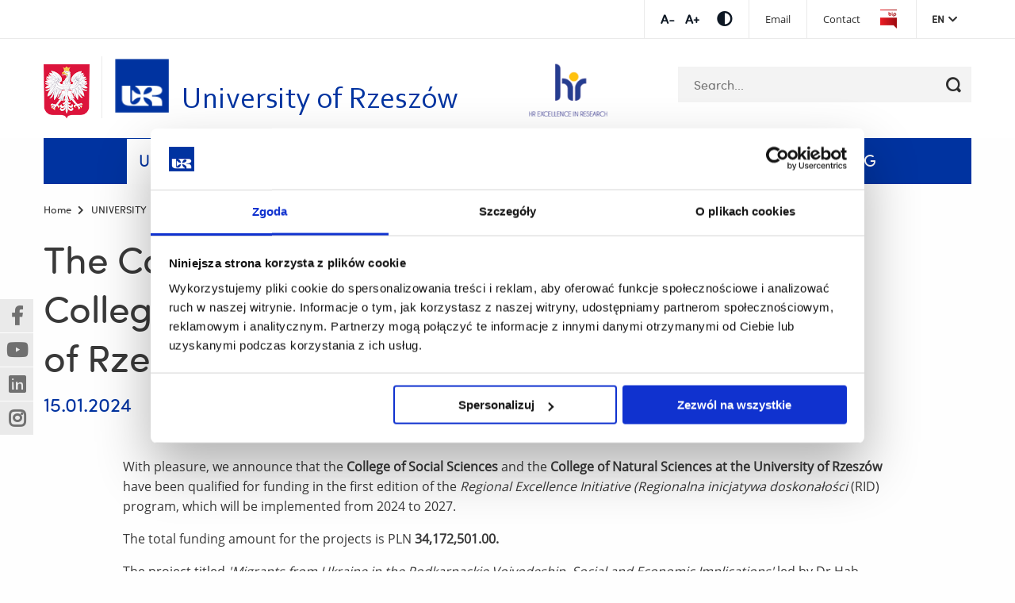

--- FILE ---
content_type: text/html; charset=UTF-8
request_url: https://www.ur.edu.pl/en/university/news/the-college-of-social-sciences-and-the-college-of-natural-sciences-at-the-university-of-rzeszow-are-among-the-funded
body_size: 8060
content:
<!DOCTYPE html>
<html lang="en">
<head>

      <!-- Google Consent Mode -->
<script data-cookieconsent="ignore">
  window.dataLayer = window.dataLayer || [];
  function gtag() {
    dataLayer.push(arguments);
  }

  gtag('consent', 'default', {
    ad_personalization: 'denied',
    ad_storage: 'denied',
    ad_user_data: 'denied',
    analytics_storage: 'denied',
    functionality_storage: 'denied',
    personalization_storage: 'denied',
    security_storage: 'granted',
    wait_for_update: 500
  });
  gtag('set', 'ads_data_redaction', true);
  gtag('set', 'url_passthrough', true);

</script>
<!-- End Google Consent Mode-->

<!-- Google Tag Manager -->
<script data-cookieconsent="ignore">
  (function (w, d, s, l, i) {
    w[l] = w[l] || [];
    w[l].push({
      'gtm.start': new Date().getTime(),
      event: 'gtm.js'
    });
    var f = d.getElementsByTagName(s)[0], j = d.createElement(s), dl = l != 'dataLayer' ? '&l=' + l : '';j.async = true;j.src = 'https://www.googletagmanager.com/gtm.js?id=' + i + dl;f.parentNode.insertBefore(j, f);
  })(window, document, 'script', 'dataLayer', 'GTM-T8L65KJ');</script>
<!-- End Google Tag Manager -->


    <!-- Cookiebot CMP-->
    <script id="Cookiebot"
            src=https://consent.cookiebot.com/uc.js
            data-cbid="cb14b416-66e7-4d4d-9e81-19b2f3d1e370"
            data-blockingmode="auto"
            type="text/javascript"
            data-consentmode-defaults="disabled"></script>
    <!-- End Cookiebot CMP -->

    <meta charset="UTF-8">
    <title>The College of Social Sciences and the College of Natural Sciences at the University of Rzeszów are among the funded - University of Rzeszów</title>
    <base href="https://www.ur.edu.pl/">

          <meta name="robots" content="index,follow">
      <meta name="description" content="With pleasure, we announce that the College of Social Sciences and the College of Natural Sciences at the University of Rzeszów have been qualified for funding in the first edition of the Regional Excellence Initiative (Regionalna inicjatywa doskonałości (RID) program, which will be implemented from 2024 to 2027">
      <link rel="icon" type="image/x-icon" href="/iconur.ico">
    
    
    <meta name="viewport" content="width=device-width, initial-scale=1">
        <link rel="stylesheet" href="/assets/partners/css/partners2.css?v=c419ad49"><link rel="stylesheet" href="/assets/css/layout.min.css,responsive.min.css,select2.min.css,main.css,all.m...-be502eaf.css">        <script src="/assets/js/jquery.min.js,slick.min.js,main-slider.js,cookiewarning.js-7e5a9395.js"></script><script defer src="bundles/migocontaomigoapp/select2/select2.min.js"></script><script defer src="bundles/migocontaomigoapp/main.js?v=14"></script><meta prefix="og: http://ogp.me/ns#" property="og:title" content="The College of Social Sciences and the College of Natural Sciences at the University of Rzeszów are among the funded">
<meta prefix="og: http://ogp.me/ns#" property="og:type" content="article" />
<meta prefix="og: http://ogp.me/ns#" property="og:image" content="https://www.ur.edu.pl/files/ur/import/private/140/aaalipied/09.11/90C92D7A-DE09-476C-BF6C-D7B23DFFEF7D.png">
<meta prefix="og: http://ogp.me/ns#" property="og:image:type" content="image/png">
<meta prefix="og: http://ogp.me/ns#" property="og:image:width" content="940">
<meta prefix="og: http://ogp.me/ns#" property="og:image:height" content="788">
<meta prefix="og: http://ogp.me/ns#" property="og:url" content="https://www.ur.edu.pl/en/university/news/the-college-of-social-sciences-and-the-college-of-natural-sciences-at-the-university-of-rzeszow-are-among-the-funded">
<meta prefix="og: http://ogp.me/ns#" property="og:description" content="With pleasure, we announce that the College of Social Sciences and the College of Natural Sciences at the University of Rzeszów have been qualified for funding in the first edition of the Regional Excellence Initiative (Regionalna inicjatywa doskonałości (RID) program, which will be implemented from 2024 to 2027">
<meta prefix="og: http://ogp.me/ns#" property="og:site_name" content="University of Rzeszów">
<link rel="alternate" hreflang="en" href="https://www.ur.edu.pl/en/university/news/the-college-of-social-sciences-and-the-college-of-natural-sciences-at-the-university-of-rzeszow-are-among-the-funded">
<meta name="facebook-domain-verification" content="7kf3xi3wns86zijuxy8mhz4x8xdmoy" />
  
  </head>
<body id="top" class="default detail-news" itemscope itemtype="http://schema.org/WebPage">

      
    <div id="wrapper">

                  <!-- indexer::stop -->
            <header id="header">
              <div class="header-top">
                <div class="row">
                  <div class="small-12 column">
                    <div class="tools">
                      <ul class="fontsize">
                          <li>
                              <a href="#" data-size="1" title="Increase font size" class="font-minus js-font-minus">Increase font sizeIncrease font size</a>
                          </li>
                          <li>
                              <a href="#" data-size="2" title="Decrease font size" class="font-plus js-font-plus">Decrease font sizeDecrease font size</a>
                          </li>
                      </ul>
                      <ul class="contrast-wrapper">
                          <li>
                              <a href="#" class="contrast js-contrast" data-type="wcagTheme" title="Switch contrast"><span class="fas fa-adjust"></span></a>
                          </li>
                      </ul>
                      <div class="top-menu">
                                                    
                          
                          
<!-- indexer::stop -->
<nav class="mod_navigation menu-top block">

  
  <a href="/en/university/news/the-college-of-social-sciences-and-the-college-of-natural-sciences-at-the-university-of-rzeszow-are-among-the-funded#skipNavigation44955" class="invisible">Skip navigation</a>

  
<ul class="level_1">
            <li><a href="https://outlook.office365.com/owa/ur.edu.pl/" title="Poczta" target="_blank" rel="noreferrer noopener">Email</a></li>
                <li><a href="/en/Kontakt/encontact" title="Contact">Contact</a></li>
                <li class="bip"><a href="http://bip.ur.edu.pl" title="EN_BIP" class="bip" target="_blank" rel="noreferrer noopener">EN_BIP</a></li>
      </ul>

  <span id="skipNavigation44955" class="invisible"></span>

</nav>
<!-- indexer::continue -->

                      </div>
                      <div class="lang-menu js-toggle-menu-hover" data-menu-selector=".mod_changelanguage">
                        <a tabindex="0" class="lang-menu__active-lang">en</a>
                        
<!-- indexer::stop -->
<nav class="mod_changelanguage block">

  
  
<ul class="level_1">
            <li class="lang-pl nofallback"><a href="/pl/strona-glowna" title="Uniwersytet Rzeszowski" class="lang-pl nofallback" hreflang="pl" aria-label="Switch to Polish">PL</a></li>
                <li class="lang-en active"><strong class="lang-en active" aria-current="page">EN</strong></li>
      </ul>

</nav>
<!-- indexer::continue -->                      </div>
                    </div>
                  </div>
                </div>
              </div>
              <div class="row small-collapse large-uncollapse">
                <div class="columns large-12">
                  <nav class="top-bar">
                    <div class="top-row-wrapper">
                      <div class="row row-search-wrapper">
                        <div class="small-12 columns">
                          <div>
                                                        <img class="logo_pl" src="bundles/migocontaomigoapp/img/herb.png" alt="Rzeczpospolita Polska">

                                                              <a class="logo" href="/en/home" title="University of Rzeszów">
                                                                                                  <span class="show-for-medium wcag-logo">
                                        <img src="bundles/migocontaomigoapp/img/uniwersytet-rzeszowski-min.png"
                                             alt="University of Rzeszów">
                                        <span class="wcag-logo__texts">
                                            <span class="wcag-logo__headline">University of Rzeszów</span>
                                        </span>
                                    </span>
                                    <img class="show-for-small-only"
                                         src="bundles/migocontaomigoapp/img/uniwersytet-rzeszowski-min.png"
                                         alt="University of Rzeszów">
                                                            </a>
                          </div>
                          

<div class="header-logo__absolute header-logo__absolute--mobile">
    
        <a href="https://www.ur.edu.pl/en/staff/hr-excellence-in-research">
            <img src="https://www.ur.edu.pl//files/ur/hr-mobile.png" alt="HR">
        </a>
    
</div>
<div class="header-logo__absolute header-logo__absolute--desktop">
    
        <a href="https://www.ur.edu.pl/en/staff/hr-excellence-in-research">
            <img src="https://www.ur.edu.pl//files/ur/hr.png" alt="HR">
        </a>
    
</div>
                          
<!-- indexer::stop -->
<div class="mod_search block">

        
  
<form action="/pl/wyszukiwarka" method="get">
    <div class="formbody">
        <div class="widget widget-text">
            <label for="ctrl_keywords_6" class="invisible">Keywords</label>
            <input type="search" name="keywords" id="ctrl_keywords_6" class="text" value="" placeholder="Search...">
        </div>
        <div class="widget widget-submit">
            <button type="submit" id="ctrl_submit_6" class="submit" title="Search"></button>
        </div>
            </div>
</form>

<div class="search-result-list">
    </div>


</div>
<!-- indexer::continue -->
                        </div>
                      </div>
                      <div class="row row-main-menu">
                        <div class="small-12 columns">
                          <div class="top-bar-section">
                            <div class="mobile-menu-button js-mobile-menu-button" data-menu="#main-menu">
                              <span></span>
                            </div>
                            <h2 class="show-for-sr">Top bar menu</h2>
                            <div id="main-menu">
                                                              
<!-- indexer::stop -->
<nav class="mod_navigation menu-main block">

  
  <a href="/en/university/news/the-college-of-social-sciences-and-the-college-of-natural-sciences-at-the-university-of-rzeszow-are-among-the-funded#skipNavigation1" class="invisible">Skip navigation</a>

  
<ul class="level_1">
            <li class="submenu trail"><a href="/en/university" title="University" class="submenu trail" aria-haspopup="true" itemprop="url"><span itemprop="name">UNIVERSITY</span> <span class="open_submenu">Submenu</span></a>
<ul class="level_2">
            <li class="sibling"><a href="/en/university/officials" title="Administrative structure" class="sibling" itemprop="url"><span itemprop="name">Administrative structure</span></a></li>
                <li class="sibling"><a href="/en/university/arts-and-culture" title="Arts and Culture" class="sibling" itemprop="url"><span itemprop="name">Arts and Culture</span></a></li>
                <li class="sibling"><a href="/en/university/equal-treatment" title="Equal Treatment Policy" class="sibling" itemprop="url"><span itemprop="name">Equal Treatment Policy</span></a></li>
                <li class="sibling"><a href="/en/faculties" title="Faculties" class="sibling" itemprop="url"><span itemprop="name">Faculties</span></a></li>
                <li class="sibling"><a href="/en/university/gallery-and-museum" title="Gallery and Museum" class="sibling" itemprop="url"><span itemprop="name">Gallery and Museum</span></a></li>
                <li class="sibling"><a href="/en/university/governance" title="Governance" class="sibling" itemprop="url"><span itemprop="name">Governance</span></a></li>
                <li class="sibling"><a href="/en/university/make-a-donation" title="Make a donation" class="sibling" itemprop="url"><span itemprop="name">Make a donation</span></a></li>
                <li class="sibling"><a href="/en/university/multimedia" title="Media" class="sibling" itemprop="url"><span itemprop="name">Media</span></a></li>
                <li class="trail sibling"><a href="/en/university/news" title="News" class="trail sibling" itemprop="url"><span itemprop="name">News</span></a></li>
                <li class="sibling"><a href="/en/university/research" title="Research" class="sibling" itemprop="url"><span itemprop="name">Research</span></a></li>
                <li class="sibling"><a href="/en/university/library" title="Rzeszów University Central Library" class="sibling" itemprop="url"><span itemprop="name">Rzeszów University Central Library</span></a></li>
                <li class="sibling"><a href="/en/university/the-doctoral-school-" title="Rzeszów University Doctoral School" class="sibling" itemprop="url"><span itemprop="name">Rzeszów University Doctoral School</span></a></li>
                <li class="sibling"><a href="/en/university/rzeszow-university-museum" title="Rzeszów University Museum" class="sibling" itemprop="url"><span itemprop="name">Rzeszów University Museum</span></a></li>
                <li class="sibling"><a href="https://wydawnictwo.ur.edu.pl/english/" title="Rzeszów University Press" class="sibling" target="_blank" rel="noreferrer noopener" itemprop="url"><span itemprop="name">Rzeszów University Press</span></a></li>
                <li class="sibling"><a href="/pl/pracownik/strony-pracownicze" title="Staff directory" class="sibling" itemprop="url"><span itemprop="name">Staff directory</span></a></li>
                <li class="sibling"><a href="/en/university/strategic-vision-2025-2030" title="Strategic Vision 2025-2030" class="sibling" itemprop="url"><span itemprop="name">Strategic Vision 2025-2030</span></a></li>
                <li class="sibling"><a href="/en/university/non-collegiate-units" title="University-wide units" class="sibling" itemprop="url"><span itemprop="name">University-wide units</span></a></li>
                <li class="sibling"><a href="//sdg.ur.edu.pl/en/sdg" title="University of Rzeszów’s Commitment to SDGs" class="sibling" itemprop="url"><span itemprop="name">University of Rzeszów’s Commitment to SDGs</span></a></li>
                <li class="sibling"><a href="/en/university/vr-tour" title="Virtual walk" class="sibling" itemprop="url"><span itemprop="name">Virtual walk</span></a></li>
                <li class="sibling"><a href="/en/university/welcome-centre" title="Welcome Centre" class="sibling" itemprop="url"><span itemprop="name">Welcome Centre</span></a></li>
      </ul>
</li>
                <li class="submenu"><a href="/en/incoming-students" title="Admissions" class="submenu" aria-haspopup="true" itemprop="url"><span itemprop="name">ADMISSIONS</span> <span class="open_submenu">Submenu</span></a>
<ul class="level_2">
            <li><a href="/en/student/academic-calendar" title="Academic Calendar" itemprop="url"><span itemprop="name">Academic Calendar</span></a></li>
                <li><a href="https://www.ur.edu.pl/files/ur/import/private/22/Welcome%20Center/Guidebook.pdf" title="A Guide Book for International Students" itemprop="url"><span itemprop="name">A Guide Book for International Students</span></a></li>
                <li><a href="/en/student/a-guide-for-first-year-students" title="A Guide for First-Year Student" itemprop="url"><span itemprop="name">A Guide for First-Year Student</span></a></li>
                <li><a href="/en/incoming-students/recruitment" title="Recruitment" itemprop="url"><span itemprop="name">Recruitment</span></a></li>
                <li><a href="/en/student/the-rules-and-regulations-of-studies-at-the-university-of-rzeszow" title="Rules and Regulations of Studies at the University of Rzeszów" itemprop="url"><span itemprop="name">Rules and Regulations of Studies at the University of Rzeszów</span></a></li>
                <li><a href="/en/university/the-doctoral-school-/rzeszow-university-doctoral-school-recruitment" title="Rzeszów University Doctoral School Recruitment" itemprop="url"><span itemprop="name">Rzeszów University Doctoral School Recruitment</span></a></li>
                <li><a href="/en/incoming-students/student-services-accomodation" title="Student Services: Accomodation" itemprop="url"><span itemprop="name">Student Services: Accomodation</span></a></li>
      </ul>
</li>
                <li class="submenu"><a href="/en/student" title="EDUCATION" class="submenu" aria-haspopup="true" itemprop="url"><span itemprop="name">EDUCATION</span> <span class="open_submenu">Submenu</span></a>
<ul class="level_2">
            <li><a href="/en/student/academic-calendar-2" title="Academic Calendar" itemprop="url"><span itemprop="name">Academic Calendar</span></a></li>
                <li><a href="/en/student/academic-sports" title="Athletics and Recreation" itemprop="url"><span itemprop="name">Athletics and Recreation</span></a></li>
                <li><a href="/en/courses-2025-2026" title="Courses Taught in English" itemprop="url"><span itemprop="name">Courses Taught in English</span></a></li>
                <li><a href="/en/erasmus" title="Erasmus+" itemprop="url"><span itemprop="name">Erasmus+</span></a></li>
                <li><a href="/en/incoming-students/polish-language-courses" title="Polish Language Courses" itemprop="url"><span itemprop="name">Polish Language Courses</span></a></li>
                <li><a href="/en/incoming-students/programmes-taught-in-english" title="Programmes Taught in English" itemprop="url"><span itemprop="name">Programmes Taught in English</span></a></li>
                <li><a href="/en/student/the-rules-and-regulations-of-studies-at-the-university-of-rzeszow" title="Rules and Regulations of Studies at the University of Rzeszów" itemprop="url"><span itemprop="name">Rules and Regulations of Studies at the University of Rzeszów</span></a></li>
                <li><a href="https://www.ur.edu.pl/en/university/the-doctoral-school-" title="Rzeszów University Doctoral School" itemprop="url"><span itemprop="name">Rzeszów University Doctoral School</span></a></li>
                <li><a href="/en/student/ur-safe" title="Safety" itemprop="url"><span itemprop="name">Safety</span></a></li>
                <li><a href="/en/student/students-research-club" title="Student Research Clubs registered at the University of Rzeszów" itemprop="url"><span itemprop="name">Student Research Clubs registered at the University of Rzeszów</span></a></li>
                <li><a href="/en/student/students-association" title="Student&#39;s Associations" itemprop="url"><span itemprop="name">Student&#39;s Associations</span></a></li>
                <li><a href="/en/student/student-services" title="Student Services" itemprop="url"><span itemprop="name">Student Services</span></a></li>
                <li><a href="/en/incoming-students/education" title="Study Programmes" itemprop="url"><span itemprop="name">Study Programmes</span></a></li>
      </ul>
</li>
                <li class="submenu"><a href="/en/faculties" title="Faculties" class="submenu" aria-haspopup="true" itemprop="url"><span itemprop="name">FACULTIES</span> <span class="open_submenu">Submenu</span></a>
<ul class="level_2">
            <li><a href="/en/faculties/faculty-of-biology-and-nature-protection" title="Faculty of Biology, Nature Protection and Sustainable Development" itemprop="url"><span itemprop="name">Faculty of Biology, Nature Protection and Sustainable Development</span></a></li>
                <li><a href="/en/colleges/faculty-of-biotechnology" title="Faculty of Biotechnology" itemprop="url"><span itemprop="name">Faculty of Biotechnology</span></a></li>
                <li><a href="/en/faculties/faculty-of-economics-and-finance" title="Faculty of Economics and Finance" itemprop="url"><span itemprop="name">Faculty of Economics and Finance</span></a></li>
                <li><a href="/en/faculties/faculty-of-education-and-philosophy/faculty-of-education-and-philosophy" title="Faculty of Education and Philosophy" itemprop="url"><span itemprop="name">Faculty of Education and Philosophy</span></a></li>
                <li><a href="/en/faculties/faculty-of-exact-and-technical-sciences" title="Faculty of Exact and Technical Sciences" itemprop="url"><span itemprop="name">Faculty of Exact and Technical Sciences</span></a></li>
                <li><a href="/en/faculties/faculty-of-fine-arts" title="Faculty of Fine Arts" itemprop="url"><span itemprop="name">Faculty of Fine Arts</span></a></li>
                <li><a href="/en/colleges-/medical-college/units/faculty-of-health-sciences-and-psychology" title="Faculty of Health Sciences and Psychology" itemprop="url"><span itemprop="name">Faculty of Health Sciences and Psychology</span></a></li>
                <li><a href="/en/faculties/faculty-of-humanities" title="Faculty of Humanities" itemprop="url"><span itemprop="name">Faculty of Humanities</span></a></li>
                <li><a href="/en/faculties/faculty-of-law-and-administration" title="Faculty of Law and Administration" itemprop="url"><span itemprop="name">Faculty of Law and Administration</span></a></li>
                <li><a href="/en/colleges-/medical-college/units/faculty-of-medicine" title="Faculty of Medicine" itemprop="url"><span itemprop="name">Faculty of Medicine</span></a></li>
                <li><a href="/en/faculties/faculty-of-music" title="Faculty of Music" itemprop="url"><span itemprop="name">Faculty of Music</span></a></li>
                <li><a href="/en/faculties/faculty-of-philology" title="Faculty of Philology" itemprop="url"><span itemprop="name">Faculty of Philology</span></a></li>
                <li><a href="/en/colleges-/medical-college/units/faculty-of-physical-culture-sciences" title="Faculty of Physical Culture Sciences" itemprop="url"><span itemprop="name">Faculty of Physical Culture Sciences</span></a></li>
                <li><a href="/en/faculties/faculty-of-social-sciences" title="Faculty of Social Sciences" itemprop="url"><span itemprop="name">Faculty of Social Sciences</span></a></li>
                <li><a href="/en/colleges/faculty-of-technology-and-life-sciences" title="Faculty of Technology and Life Sciences" itemprop="url"><span itemprop="name">Faculty of Technology and Life Sciences</span></a></li>
                <li><a href="/en/colleges-/medical-college/medical-college" title="Medical College" itemprop="url"><span itemprop="name">Medical College</span></a></li>
                <li><a href="/en/university/research/research-centers" title="Research Centres" itemprop="url"><span itemprop="name">Research Centres</span></a></li>
      </ul>
</li>
                <li class="submenu"><a href="/en/international-cooperation" title="Cooperation" class="submenu" aria-haspopup="true" itemprop="url"><span itemprop="name">COOPERATION</span> <span class="open_submenu">Submenu</span></a>
<ul class="level_2">
            <li><a href="/en/university/research/research-centers/center-for-technological-and-basic-research-transf" title="Centre for Technological and Basic Research Transfers" itemprop="url"><span itemprop="name">Centre for Technological and Basic Research Transfers</span></a></li>
                <li><a href="/en/international-cooperation/cooperation-networks" title="Cooperation networks" itemprop="url"><span itemprop="name">Cooperation networks</span></a></li>
                <li><a href="/en/university/non-collegiate-units/cultural-and-educational-center-resovia-saltans" title="Culture and Educational Centre Resovia Saltans" itemprop="url"><span itemprop="name">Culture and Educational Centre Resovia Saltans</span></a></li>
                <li><a href="/en/university/nawa-ur-s-euraxess-center" title="EURAXESS Poland Network" itemprop="url"><span itemprop="name">EURAXESS Poland Network</span></a></li>
                <li><a href="/en/international-relations-office" title="International Relations Office" itemprop="url"><span itemprop="name">International Relations Office</span></a></li>
                <li><a href="/en/university/welcome-centre/news" title="News" itemprop="url"><span itemprop="name">News</span></a></li>
                <li><a href="/en/university/research/research-centers/university-center-for-technology-transfer" title="Technology Transfer Office" itemprop="url"><span itemprop="name">Technology Transfer Office</span></a></li>
                <li><a href="/en/university/welcome-centre" title="Welcome Centre" itemprop="url"><span itemprop="name">Welcome Centre</span></a></li>
      </ul>
</li>
                <li><a href="https://sdg.ur.edu.pl/" title="SDG" target="_blank" rel="noreferrer noopener" itemprop="url"><span itemprop="name">SDG</span></a></li>
      </ul>

  <span id="skipNavigation1" class="invisible"></span>

</nav>
<!-- indexer::continue -->
                                                            <div class="mobile-tools">
                                                                    
                                  
                                  
<!-- indexer::stop -->
<nav class="mod_navigation menu-top block">

  
  <a href="/en/university/news/the-college-of-social-sciences-and-the-college-of-natural-sciences-at-the-university-of-rzeszow-are-among-the-funded#skipNavigation44956" class="invisible">Skip navigation</a>

  
<ul class="level_1">
            <li><a href="http://www.ur.edu.pl/ua/Kontakt/kontakt-ua" title="Kontakt">Kontakt</a></li>
                <li class="bip"><a href="https://www.bip.pl/" title="Bulietyn Informacji Publicznej" class="bip" target="_blank" rel="noreferrer noopener">Bulietyn Informacji Publicznej</a></li>
      </ul>

  <span id="skipNavigation44956" class="invisible"></span>

</nav>
<!-- indexer::continue -->

                                <ul class="tools-list">
                                  <li>
                                    <a href="#" data-size="1" title="Increase font size" class="font-minus js-font-minus">Increase font size</a>
                                  </li>
                                  <li>
                                    <a href="#" data-size="2" title="Decrease font size" class="font-plus js-font-plus">Decrease font size</a>
                                  </li>
                                  <li>
                                    <a href="#" class="contrast js-contrast" data-type="wcagTheme" title="Switch contrast"><span class="fas fa-adjust"></span></a>
                                  </li>
                                </ul>
                                
<!-- indexer::stop -->
<nav class="mod_changelanguage block">

  
  
<ul class="level_1">
            <li class="lang-pl nofallback"><a href="/pl/strona-glowna" title="Uniwersytet Rzeszowski" class="lang-pl nofallback" hreflang="pl" aria-label="Switch to Polish">PL</a></li>
                <li class="lang-en active"><strong class="lang-en active" aria-current="page">EN</strong></li>
      </ul>

</nav>
<!-- indexer::continue -->                              </div>
                            </div>
                          </div>
                        </div>
                      </div>
                    </div>
                  </nav>
                </div>
              </div>
            </header>
            <!-- indexer::continue -->
        
      <div>
              </div>

      <div>
                      <div id="container">

                              <main class="main-section layout-left-panel" id="main">
                    <div class="float-layer">
                        <div class="socialMediaBlock socialMediaBlock--showWidget">
                            <div class="socialMediaBlock__element">
                                <a href="https://www.facebook.com/uniRzeszow/" data-no-confirmation="true" target="_blank" class="socialMediaBlock-link socialMediaBlock-link--facebook"> <span class="hide-wcag">(Nowe okno)</span><span class="hide-wcag">(Link do innej strony)</span></a>
                            </div>

                            <div class="socialMediaBlock__element">
                                <a href="https://www.youtube.com/user/unirzeszowski" data-no-confirmation="true" target="_blank" class="socialMediaBlock-link socialMediaBlock-link--youtube">
                                    <span class="hide-wcag">(Nowe okno)</span><span class="hide-wcag">(Link do innej strony)</span>
                                </a>
                            </div>

                            <div class="socialMediaBlock__element">
                                <a href="https://www.linkedin.com/school/15098231/admin/page-posts/published/" data-no-confirmation="true" target="_blank" class="socialMediaBlock-link socialMediaBlock-link--linkedin"> 
                                  <span class="hide-wcag">(Nowe okno)</span><span class="hide-wcag">(Link do innej strony)</span>
                                </a>
                            </div>

                            <div class="socialMediaBlock__element">
                                <a href="https://www.instagram.com/uniwersytetrzeszowski/" data-no-confirmation="true" target="_blank" class="socialMediaBlock-link socialMediaBlock-link--instagram">
                                    <span class="hide-wcag">(Nowe okno)</span><span class="hide-wcag">(Link do innej strony)</span>
                                </a>
                            </div>
                        </div>
                    </div>

                   
                  <div class="inside row row-rotator">
                                           <!-- indexer::stop -->
                                                 <div class="columns large-12">
                                <!-- indexer::stop -->
<nav class="mod_breadcrumb block"     aria-label="Breadcrumb">
        
<ul>
                        <li>
                <a href="/en/home" title="University of Rzeszów">
                    <span>Home</span>
                </a>
            </li>
                                <li>
                <a href="/en/university" title="University">
                    <span>UNIVERSITY</span>
                </a>
            </li>
                                                <li>
                    <a href="/en/university/news" title="News">
                        <span>News</span>
                    </a>
                </li>
                        <li class="active last" aria-current="page">The College of Social Sciences and the College of Natural Sciences at the University of Rzeszów are among the funded</li>
            </ul>
</nav>
<!-- indexer::continue -->
                           </div>
                                             <!-- indexer::continue -->
                    
                                                                                    <div class="main-content columns large-12">

                                                                                    <h1 class="ce_headline first">
                                    News
                                </h1>
                                                      
  <div class="mod_article block" id="article-1658108">
    
          
<div class="mod_newsreader block">

        
  
  <div class="layout_full block">

  <div class="row">
    <div class="small-10 columns">
      <h1>The College of Social Sciences and the College of Natural Sciences at the University of Rzeszów are among the funded</h1>
    </div>
  </div>

  <div class="row">


                <div class="small-12 medium-6 columns">
              <p class="info">
                  <time class="date"
                        datetime="2024-01-15T09:18:01+01:00"
                  >15.01.2024</time>
              </p>
              
          </div>
          <div class="small-12 medium-6 columns"></div>
  </div>

    <div class="news-module__top-image">
            </div>

  <div class="content">
      
              


        <div class="content-text">            
                            
    
                        <div class="rte">
            <p style="font-weight: 400;">With pleasure, we announce that the <strong>College of Social Sciences </strong>and the <strong>College of Natural Sciences at the University of Rzeszów </strong>have been qualified for funding in the first edition of the <em>Regional Excellence Initiative (Regionalna inicjatywa doskonałości </em>(RID) program, which will be implemented from 2024 to 2027.</p>
<p style="font-weight: 400;">The total funding amount for the projects is PLN <strong>34,172,501.00.</strong></p>
<p style="font-weight: 400;">The project titled<em> &#39;Migrants from Ukraine in the Podkarpackie Voivodeship. Social and Economic Implications&#39; </em>led by Dr Hab. Krzysztof Żarna, Professor at the University of Rzeszów and Director of the Institute of Political Science, has been qualified for funding in the amount of PLN <strong>17,172,501.00.</strong></p>
<p style="font-weight: 400;">Additionally, the project of the College of Natural Sciences titled &#39;<em>Excellent Podkarpacie – Comprehensive Environmental Studies at the University of Rzeszów for the Region,&#39;</em> under the leadership of Prof. Dr Hab. Idalia Kasprzyk, Vice-Rector for the College of Natural Sciences, has been qualified for funding in the amount of PLN <strong>17,000,000.00.</strong></p>
        </div>
    
            </div>



      
        </div>

</div>


      <!-- indexer::stop -->
    <p class="back"><a href="javascript:history.go(-1)" title="Go back">Go back</a></p>
    <!-- indexer::continue -->
  
  

</div>
    
      </div>

                                            </div>
                  </div>
                                  </main>
              
                                            
            </div>
                </div>

                            
      <div>
        
                        <!-- indexer::stop -->
              <footer id="footer">
                <div class="inside first-row">
                  <div class="row">
                    <div class="columns section-4">
                        <div class="bottom-section widget">
                            <div class="content">
                                                                    <div class="row">
                                        <div class="small-3 column edito-column">
                                            <img src="files/ur/import/private/18/Zdjecia/logo_UR_stopka.png" alt="University of Rzeszów">
                                        </div>
                                        <div class="small-9 column edito-column">
                                            <strong>University of Rzeszów</strong>
                                            al. Tadeusza Rejtana 16C<br />
35-959 Rzeszów, Poland<br />
Phone: +48 17 872 10 00<br />
Email: <a href="/cdn-cgi/l/email-protection" class="__cf_email__" data-cfemail="21484f474e6154530f4445540f514d">[email&#160;protected]</a>                                        </div>
                                    </div>
                                                            </div>
                        </div>
                    </div>
                    <div class="columns section-5">
                        <div class="bottom-section widget">
                                                        
                            
<!-- indexer::stop -->
<nav class="mod_navigation menu-footer block">

  
  <a href="/en/university/news/the-college-of-social-sciences-and-the-college-of-natural-sciences-at-the-university-of-rzeszow-are-among-the-funded#skipNavigation27705" class="invisible">Skip navigation</a>

  
<ul class="level_1">
            <li><a href="/en/university/governance" title="Governance">Governance</a></li>
                <li><a href="/en/university/strategic-vision-2025-2030" title="Strategic Vission 2025-2030">Strategic Vission 2025-2030</a></li>
                <li><a href="/en/faculties" title="Faculties">Faculties</a></li>
                <li><a href="/en/university/research/research-centers" title="Research Centres">Research Centres</a></li>
                <li><a href="/en/university/library" title="Rzeszów University Central Library">Rzeszów University Central Library</a></li>
                <li><a href="/en/university/the-doctoral-school-" title="Rzeszów University Doctoral School">Rzeszów University Doctoral School</a></li>
                <li><a href="https://wydawnictwo.ur.edu.pl/english/" title="Rzeszów University Press">Rzeszów University Press</a></li>
                <li><a href="/pl/pracownik/strony-pracownicze" title="Staff Directory">Staff Directory</a></li>
                <li><a href="/en/university" title="University">University</a></li>
                <li><a href="/en/Kontakt/encontact" title="Contact">Contact</a></li>
                <li><a href="/en/international-relations-office" title="International Relations Office">International Relations Office</a></li>
                <li><a href="/en/erasmus" title="Erasmus+ Programme">Erasmus+ Programme</a></li>
                <li><a href="/en/incoming-students/programmes-taught-in-english" title="Programmes Taught in English">Programmes Taught in English</a></li>
                <li><a href="/en/student/student-services" title="Student Services">Student Services</a></li>
                <li><a href="/en/university/welcome-centre" title="Welcome Point">Welcome Point</a></li>
                <li><a href="/en/university/multimedia" title="Media">Media</a></li>
                <li><a href="/en/university/research/code-of-ethics-for-academic-teachers" title="Code of Ethics">Code of Ethics</a></li>
                <li><a href="/en/university/equal-treatment" title="Equal Treatment Policy">Equal Treatment Policy</a></li>
                <li><a href="/en/university/news" title="News">News</a></li>
                <li><a href="//sdg.ur.edu.pl/en/sdg" title="Sustainability &amp; SDG">Sustainability & SDG</a></li>
                <li><a href="https://www.ur.edu.pl/en/university/make-a-donation" title="Make a donation">Make a donation</a></li>
                <li><a href="/en/Menu-Stopka/mapa-serwisu" title="Site map">Site map</a></li>
                <li><a href="/en/university/equal-treatment/whistleblowing-at-the-university-of-rzeszow" title="Whistleblowing">Whistleblowing</a></li>
      </ul>

  <span id="skipNavigation27705" class="invisible"></span>

</nav>
<!-- indexer::continue -->

                            
                        </div>
                    </div>
                                      </div>
                </div>
                <div class="row partners_box">
    <div class="columns">
        <div class="partners">
            
            <a href="https://www.eua.eu" target="_blank">
                <img src="/assets/partners/img/eua.png" alt="EUROPEAN UNIVERSITY ASSOCIATION" />
            </a>
            <a href="http://www.magna-charta.org" target="_blank">
                <img src="/assets/partners/img/magna-charta.png" alt="Observatory" />
            </a>
            <a href="https://ec.europa.eu/regional_policy/funding/erdf_en" target="_blank">
                <img src="/assets/partners/img/europejski-fundusz-rozw-regionalnego_en.jpg" alt="European Regional Development Fund" />
            </a>
            <a href="https://www.eib.org/en/stories/innovation-cohesion" target="_blank">
                <img src="/assets/partners/img/program-regionalny_en.jpg" alt="National Cohesion Strategy" />
            </a>
            
        </div>
    </div>
</div>
<br><br><br>                <div class="row second-row">
                    <div class="columns large-8">
                                                &copy; 2026 University of Rzeszów | <a href="https://migo.media/pl/?utm_source=klient&utm_medium=www&utm_term=ur.edu.pl&utm_campaign=stopka" target="_blank" title="Agencja Interaktywna Migomedia" rel="nofollow">Website created by Migomedia</a>
                    </div>
                    <div class="columns large-4">
                        <p class="menu-social__title">Follow UR on social media</p>
                        
<!-- indexer::stop -->
<nav class="mod_navigation menu-social block">

  
  <a href="/en/university/news/the-college-of-social-sciences-and-the-college-of-natural-sciences-at-the-university-of-rzeszow-are-among-the-funded#skipNavigation8" class="invisible">Skip navigation</a>

  
<ul class="level_1">
            <li class="facebook"><a href="https://www.facebook.com/uniRzeszow/" title="Facebook" class="facebook" target="_blank" rel="noreferrer noopener">Facebook</a></li>
                <li class="instagram"><a href="https://www.instagram.com/uniwersytetrzeszowski/" title="Instagram" class="instagram" target="_blank" rel="noreferrer noopener">Instagram</a></li>
                <li class="linkedin"><a href="https://www.linkedin.com/uas/login?session_redirect=https%3A%2F%2Fwww.linkedin.com%2Fschool%2F15098231%2Fadmin%2Fpage-posts%2Fpublished%2F" title="Linkedin" class="linkedin" target="_blank" rel="noreferrer noopener">Linkedin</a></li>
                <li class="youtube"><a href="https://www.youtube.com/user/unirzeszowski" title="YouTube" class="youtube" target="_blank" rel="noreferrer noopener">YouTube</a></li>
      </ul>

  <span id="skipNavigation8" class="invisible"></span>

</nav>
<!-- indexer::continue -->
                    </div>
                </div>
              </footer>
              <!-- indexer::continue -->
          
      </div>
    </div>

      
  
<script data-cfasync="false" src="/cdn-cgi/scripts/5c5dd728/cloudflare-static/email-decode.min.js"></script><script src="/assets/jquery-ui/js/jquery-ui.min.js?v=1.13.2"></script>
<script>
  jQuery(function($) {
    $(document).accordion({
      // Put custom options here
      heightStyle: 'content',
      header: '.toggler',
      collapsible: true,
      active: false,
      create: function(event, ui) {
        ui.header.addClass('active');
        $('.toggler').attr('tabindex', 0);
      },
      activate: function(event, ui) {
        ui.newHeader.addClass('active');
        ui.oldHeader.removeClass('active');
        $('.toggler').attr('tabindex', 0);
      }
    });
  });
</script>

<script src="/assets/colorbox/js/colorbox.min.js?v=1.6.4.2"></script>
<script>
jQuery(function($) {
    $(':not(.slick-cloned) > * > a[data-lightbox]').map(function() {
        $(this).colorbox({
            // Put custom options here
            loop: false,
            rel: $(this).attr('data-lightbox'),
            maxWidth: '95%',
            maxHeight: '95%',
            current: "{current} / {total}",
        });
    });
});
</script>
<script src="/assets/tablesorter/js/tablesorter.min.js?v=2.31.3.1"></script>
<script>
  jQuery(function($) {
    $('.ce_table .sortable').each(function(i, table) {
      var attr = $(table).attr('data-sort-default'),
          opts = {}, s;

      if (attr) {
        s = attr.split('|');
        opts = { sortList: [[s[0], s[1] == 'desc' | 0]] };
      }

      $(table).tablesorter(opts);
    });
  });
</script>
  <script type="application/ld+json">
{
    "@context": "https:\/\/schema.org",
    "@graph": [
        {
            "@type": "WebPage",
            "primaryImageOfPage": {
                "@id": "#\/schema\/image\/52ef13da-a63e-11ee-8808-c4cbabf8d750",
                "@type": "ImageObject",
                "contentUrl": "\/files\/ur\/import\/private\/140\/aaalipied\/09.11\/90C92D7A-DE09-476C-BF6C-D7B23DFFEF7D.png"
            }
        },
        {
            "@id": "#\/schema\/news\/2958878",
            "@type": "NewsArticle",
            "author": {
                "@type": "Person",
                "name": "Joanna Wilk"
            },
            "datePublished": "2024-01-15T09:18:01+01:00",
            "description": "With pleasure, we announce that the College of Social Sciences and the College of Natural Sciences at the University of Rzeszów have been qualified for funding in the first edition of the Regional Excellence Initiative (Regionalna inicjatywa doskonałości (RID) program, which will be implemented from 2024 to 2027",
            "headline": "The College of Social Sciences and the College of Natural Sciences at the University of Rzeszów are among the funded",
            "image": {
                "@id": "#\/schema\/image\/52ef13da-a63e-11ee-8808-c4cbabf8d750",
                "@type": "ImageObject",
                "contentUrl": "\/files\/ur\/import\/private\/140\/aaalipied\/09.11\/90C92D7A-DE09-476C-BF6C-D7B23DFFEF7D.png"
            },
            "text": "With pleasure, we announce that the College of Social Sciences and the College of Natural Sciences at the University of Rzeszów have been qualified for funding in the first edition of the Regional Excellence Initiative (Regionalna inicjatywa doskonałości (RID) program, which will be implemented from 2024 to 2027.\nThe total funding amount for the projects is PLN 34,172,501.00.\nThe project titled 'Migrants from Ukraine in the Podkarpackie Voivodeship. Social and Economic Implications' led by Dr Hab. Krzysztof Żarna, Professor at the University of Rzeszów and Director of the Institute of Political Science, has been qualified for funding in the amount of PLN 17,172,501.00.\nAdditionally, the project of the College of Natural Sciences titled 'Excellent Podkarpacie – Comprehensive Environmental Studies at the University of Rzeszów for the Region,' under the leadership of Prof. Dr Hab. Idalia Kasprzyk, Vice-Rector for the College of Natural Sciences, has been qualified for funding in the amount of PLN 17,000,000.00.",
            "url": "\/en\/university\/news\/the-college-of-social-sciences-and-the-college-of-natural-sciences-at-the-university-of-rzeszow-are-among-the-funded"
        }
    ]
}
</script>
<script type="application/ld+json">
{
    "@context": "https:\/\/schema.contao.org",
    "@graph": [
        {
            "@type": "Page",
            "fePreview": false,
            "groups": [],
            "noSearch": false,
            "pageId": 9158,
            "protected": false,
            "title": "The College of Social Sciences and the College of Natural Sciences at the University of Rzeszów are among the funded"
        }
    ]
}
</script></body>
</html>
